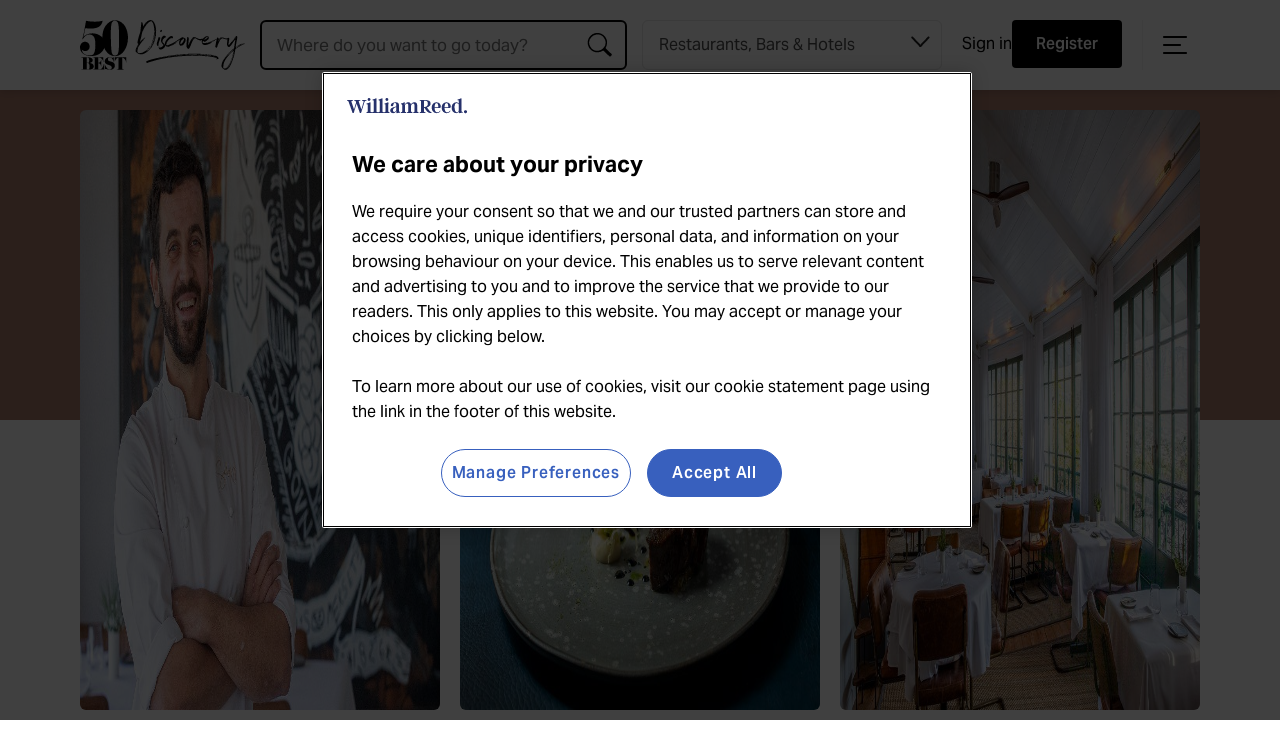

--- FILE ---
content_type: text/html; charset=UTF-8
request_url: https://www.theworlds50best.com/discovery/Establishments/South-Africa/Cape-Town/Salsify-at-the-Roundhouse.html
body_size: 10525
content:
<!DOCTYPE html>
<html lang="en"><head>
<meta name="twitter:card" content="summary" />
<meta property="og:type" content="website" />
<meta property="og:locale" content="en_GB" />
<meta property="og:site_name" content="50B - Discovery" />
<meta property="og:url" content="https://www.theworlds50best.com/discovery/Establishments/South-Africa/Cape-Town/Salsify-at-the-Roundhouse.html" />
<meta property="og:title" content="Salsify at The Roundhouse, Cape Town | 50 Best Discovery" />
<meta name="twitter:title" content="Salsify at The Roundhouse, Cape Town | 50 Best Discovery" />
<meta name="description" content="As far as settings go, you’d have to go some to top this Camps Bay spot. Tickled by the Atlantic and with Lion’s Head for its backdrop, you’ll find this cosy, c" />
<meta property="og:description" content="As far as settings go, you’d have to go some to top this Camps Bay spot. Tickled by the Atlantic and with Lion’s Head for its backdrop, you’ll find this cosy, c" />
<meta name="twitter:description" content="As far as settings go, you’d have to go some to top this Camps Bay spot. Tickled by the Atlantic and with Lion’s Head for its backdrop, you’ll find this cosy, c" />
<meta id="fkImage" property="og:image" content="https://www.theworlds50best.com/discovery/filestore/jpg/Salsify_fb.jpg" />
<meta property="og:image:alt" content="50B - Discovery" />
<meta property="og:image:secure_url" content="https://www.theworlds50best.com/discovery/filestore/jpg/Salsify_fb.jpg" />
<meta property="og:image:type" content="image/jpg" />
<meta property="og:image:width" content="600" />
<meta property="og:image:height" content="314" />
<meta id="twImage" name="twitter:image" content="https://www.theworlds50best.com/discovery/filestore/jpg/Salsify_tw.jpg" />
<link rel="apple-touch-icon" sizes="180x180" href="https://www.theworlds50best.com/filestore/jpg/50B-discovery-apple-touch.jpg" />
<meta itemprop="inLanguage" http-equiv="content-language" content="en" />
<meta http-equiv="language" content="en" />
<meta http-equiv="X-UA-Compatible" content="IE=edge" />
<meta http-equiv="Content-Type" content="text/html; charset=UTF-8"/>
<meta http-equiv="Permissions-Policy" content="private-state-token-redemption=(), attribution-reporting=(), shared-storage=(), private-aggregation=()">
<script src="//admin.webpuzzleapp.com/js/jquery/3.6.3/jquery.min.js" type="text/javascript"></script>
<link rel='shortcut icon' href='/discovery/filestore/ico/discovery-favicon.ico' />
<link rel="canonical" href="https://www.theworlds50best.com/discovery/Establishments/South-Africa/Cape-Town/Salsify-at-the-Roundhouse.html" />
<meta charset="UTF-8" /><meta name="viewport" content="width=device-width, initial-scale=1.0, maximum-scale=5, user-scalable=yes" /><link rel="stylesheet" href="/filestore/css/semantic.min.css"  />
<link rel="stylesheet" href="/filestore/css/swiper.min.css"  />
<style >        @import url("https://use.typekit.net/qsk8vil.css");
    </style><link rel="stylesheet" href="/discovery/filestore/css/screen-discovery.css"  /><link rel="stylesheet" href="/filestore/css/login.css"  />

<script type="text/javascript" >
// Google Tag Manager

(function(w,d,s,l,i){w[l]=w[l]||[];w[l].push({'gtm.start':
new Date().getTime(),event:'gtm.js'});var f=d.getElementsByTagName(s)[0],
j=d.createElement(s),dl=l!='dataLayer'?'&l='+l:'';j.async=true;j.src=
'https://www.googletagmanager.com/gtm.js?id='+i+dl;f.parentNode.insertBefore(j,f);
})(window,document,'script','dataLayer','GTM-5SZG62');

// End Google Tag Manager
</script>
<link sizes="57x57" rel="apple-touch-icon" href="/filestore/jpg/apple-touch-icon-57x57.jpg"  />
<link sizes="60x60" rel="apple-touch-icon" href="/filestore/jpg/apple-touch-icon-60x60.jpg"  />
<link sizes="72x72" rel="apple-touch-icon" href="/filestore/jpg/apple-touch-icon-72x72.jpg"  />
<link sizes="76x76" rel="apple-touch-icon" href="/filestore/jpg/apple-touch-icon-76x76.jpg"  />
<link sizes="120x120" rel="apple-touch-icon" href="/filestore/jpg/apple-touch-icon-120x120.jpg"  />
<link sizes="114x114" rel="apple-touch-icon" href="/filestore/jpg/apple-touch-icon-114x114.jpg"  />
<link sizes="144x144" rel="apple-touch-icon" href="/filestore/jpg/apple-touch-icon-144x144.jpg"  />
<link sizes="152x152" rel="apple-touch-icon" href="/filestore/jpg/apple-touch-icon-152x152.jpg"  />
<meta name="application-name" content="50 Best Discovery" /><title>Salsify at the Roundhouse - Cape Town -  Restaurant - 50Best Discovery</title><link rel="stylesheet" href="/filestore/css/dashboard.css"  />

<script  src="//cdn.jsdelivr.net/npm/bluebird@3.7.2/js/browser/bluebird.min.js"></script>

<script type="module"  src="https://cdnjs.cloudflare.com/ajax/libs/fetch/3.6.2/fetch.js"></script>

<script type="text/javascript" >
    (function(c,l,a,r,i,t,y){
        c[a]=c[a]||function(){(c[a].q=c[a].q||[]).push(arguments)};
        t=l.createElement(r);t.async=1;t.src="https://www.clarity.ms/tag/"+i;
        y=l.getElementsByTagName(r)[0];y.parentNode.insertBefore(t,y);
    })(window, document, "clarity", "script", "bgrbnuk6ye");
</script>

<script >
function getOTCookie( cookieName ) {
var value = '; ' + document.cookie;
var parts = value.split( '; ' + cookieName + '=' );
if ( parts.length == 2 ) {
return true;
}
return false;
}
var expirationDate = new Date(0);
var expirationDateString = expirationDate.toUTCString();
var now = new Date();
now.setTime(now.getTime() + 1 * 3600 * 1000 * 24 * 365);

if ( !getOTCookie('cleared-wr-cookies')) {
console.log("expire OptanonConsent");
document.cookie = "OptanonConsent=; expires=" + expirationDateString + "; path=/";
document.cookie = "OptanonAlertBoxClosed=; expires=" + expirationDateString + "; path=/";
document.cookie = "cleared-wr-cookies" + "=" + "; path=/" + "; expires="+now;

console.log("expire OptanonConsent");
}
</script>
<!-- OneTrust Cookies Consent Notice start for https://theworlds50best.com  -->
<script type="text/javascript"  src="https://cdn.cookielaw.org/consent/a3d5be27-91cb-4c3e-8e1f-0a24f65f8690/OtAutoBlock.js"></script>

<script charset="UTF-8" data-domain-script="a3d5be27-91cb-4c3e-8e1f-0a24f65f8690" type="text/javascript"  src="https://cdn.cookielaw.org/scripttemplates/otSDKStub.js"></script>

<script type="text/javascript" >
function OptanonWrapper() { }
</script>
<!-- OneTrust Cookies Consent Notice end for https://theworlds50best.com  --><link rel='preconnect' href='https://securepubads.g.doubleclick.net'  />
<script async src='https://securepubads.g.doubleclick.net/tag/js/gpt.js'></script>
<script>
   var googletag = googletag || {}; googletag.cmd = googletag.cmd || []; var gptAdSlots = [];
	  var path = location.pathname;
if(path.includes("sitemap") || path.includes("collection"))  var pathArr = path.split("/");  googletag.cmd.push(function() {
var Pos11 = googletag.sizeMapping().addSize([320, 0], [[320, 50], [320, 100]]).addSize([728, 0], [[970, 90], [970, 250]]).build();
googletag.defineSlot('/269346476/50bll/50bll_profile', [[[320, 50], [320, 100]],[[970, 90], [970, 250]]], 'div-gpt-ad-9405354-1').setTargeting('pos', ['1']).defineSizeMapping(Pos11).addService(googletag.pubads());
var Pos22 = googletag.sizeMapping().addSize([320, 0], [[320, 50], [320, 100]]).addSize([728, 0], [[970, 90], [970, 250]]).build();
googletag.defineSlot('/269346476/50bll/50bll_profile', [[[320, 50], [320, 100]],[[970, 90], [970, 250]]], 'div-gpt-ad-9405354-2').setTargeting('pos', ['2']).defineSizeMapping(Pos22).addService(googletag.pubads());
googletag.pubads().enableLazyLoad({fetchMarginPercent: 2, renderMarginPercent: 2, mobileScaling: 1.5});
googletag.pubads().setTargeting('uid', ['1607424']);
googletag.pubads().setTargeting('ll_type', ['Restaurant']);
googletag.pubads().setTargeting('ll_city', ['Cape Town']);
googletag.pubads().setTargeting('kvSearchKeyword', ['South Africa']);
const kvSearchKeyword = sessionStorage.getItem('sessionLocationName');
if(kvSearchKeyword && kvSearchKeyword.trim() !== ''){
googletag.pubads().setTargeting('kvSearchKeyword', kvSearchKeyword);googletag.pubads().setTargeting('searchresult', kvSearchKeyword);}
if(path.includes("sitemap") && pathArr.length == 4){
  var country = decodeURIComponent(pathArr[3]);
  country = country.toLowerCase().split(' ').map(function(word) {return word.replace(word[0], word[0].toUpperCase());}).join(' ');
  googletag.pubads().setTargeting('ll_city', [''+ country]);
	}
else if(path.includes("sitemap") && pathArr.length == 5){
  var town = decodeURIComponent(pathArr[4]);
  town = town.toLowerCase().split(' ').map(function(word) {return word.replace(word[0], word[0].toUpperCase());}).join(' ');
  var country = decodeURIComponent(pathArr[3]);
  country = country.toLowerCase().split(' ').map(function(word) {return word.replace(word[0], word[0].toUpperCase());}).join(' ');
  googletag.pubads().setTargeting('ll_city', [''+ town + ',' +country]);
}
else if(path.includes("collection") && pathArr.length == 4){
  var collection = decodeURIComponent(pathArr[3]);
  googletag.pubads().setTargeting('ll_city', [collection]);
}googletag.pubads().collapseEmptyDivs();
googletag.pubads().setForceSafeFrame(false);
googletag.enableServices();
});
</script>

<script type="text/javascript" >
var digitalData = {
		"page_data":{
	"page_domain":"",
	"page_title":"",
	"page_type":"",
	"page_previous_url":"",
	"ad_blocker_present": "",
	"page_id": "",
	"platform": "Webpuzzle"
	},
	
	"journey_data":{
		"is_mobile":"",
		"mega_menu_clicked":"",
		"mega_menu_item":"",
		"homepage_link_clicked":"",
		"homepage_section":"",
		"homepage_heading":""
		},
	"article_data":{
		"article_id":"",		
		"article_page":"",
		"author":"",
		"publish_date":"",
		"article_name":"",
		"article_category":"",
		"article_related_tags":"",
		"canonical_url":"",
		"original_article":"",
		"article_class":"",
		"article_type":"",
		"word_count":""
		},
	"user_data":{
		"logged_in_status": "Logged out"
   		},
	"search_data":{
		"search_page": "",
		"search_filter_used": "",
		"search_term": "",
		"search_results": "",
		"null_search": "",
		"suggested_search": "",
		"date_filter": "",
		"category_filter": "",
		"author_filter": ""
   		}
	};
</script>

<script type="text/javascript" >
//Version = 1.3
window.mobileCheck=function(){const e=!1;var t;return t=navigator.userAgent||navigator.vendor||window.opera,(/(android|bb\d+|meego).+mobile|avantgo|bada\/|blackberry|blazer|compal|elaine|fennec|hiptop|iemobile|ip(hone|od)|iris|kindle|lge |maemo|midp|mmp|mobile.+firefox|netfront|opera m(ob|in)i|palm( os)?|phone|p(ixi|re)\/|plucker|pocket|psp|series(4|6)0|symbian|treo|up\.(browser|link)|vodafone|wap|windows ce|xda|xiino/i.test(t)||/1207|6310|6590|3gso|4thp|50[1-6]i|770s|802s|a wa|abac|ac(er|oo|s\-)|ai(ko|rn)|al(av|ca|co)|amoi|an(ex|ny|yw)|aptu|ar(ch|go)|as(te|us)|attw|au(di|\-m|r |s )|avan|be(ck|ll|nq)|bi(lb|rd)|bl(ac|az)|br(e|v)w|bumb|bw\-(n|u)|c55\/|capi|ccwa|cdm\-|cell|chtm|cldc|cmd\-|co(mp|nd)|craw|da(it|ll|ng)|dbte|dc\-s|devi|dica|dmob|do(c|p)o|ds(12|\-d)|el(49|ai)|em(l2|ul)|er(ic|k0)|esl8|ez([4-7]0|os|wa|ze)|fetc|fly(\-|_)|g1 u|g560|gene|gf\-5|g\-mo|go(\.w|od)|gr(ad|un)|haie|hcit|hd\-(m|p|t)|hei\-|hi(pt|ta)|hp( i|ip)|hs\-c|ht(c(\-| |_|a|g|p|s|t)|tp)|hu(aw|tc)|i\-(20|go|ma)|i230|iac( |\-|\/)|ibro|idea|ig01|ikom|im1k|inno|ipaq|iris|ja(t|v)a|jbro|jemu|jigs|kddi|keji|kgt( |\/)|klon|kpt |kwc\-|kyo(c|k)|le(no|xi)|lg( g|\/(k|l|u)|50|54|\-[a-w])|libw|lynx|m1\-w|m3ga|m50\/|ma(te|ui|xo)|mc(01|21|ca)|m\-cr|me(rc|ri)|mi(o8|oa|ts)|mmef|mo(01|02|bi|de|do|t(\-| |o|v)|zz)|mt(50|p1|v )|mwbp|mywa|n10[0-2]|n20[2-3]|n30(0|2)|n50(0|2|5)|n7(0(0|1)|10)|ne((c|m)\-|on|tf|wf|wg|wt)|nok(6|i)|nzph|o2im|op(ti|wv)|oran|owg1|p800|pan(a|d|t)|pdxg|pg(13|\-([1-8]|c))|phil|pire|pl(ay|uc)|pn\-2|po(ck|rt|se)|prox|psio|pt\-g|qa\-a|qc(07|12|21|32|60|\-[2-7]|i\-)|qtek|r380|r600|raks|rim9|ro(ve|zo)|s55\/|sa(ge|ma|mm|ms|ny|va)|sc(01|h\-|oo|p\-)|sdk\/|se(c(\-|0|1)|47|mc|nd|ri)|sgh\-|shar|sie(\-|m)|sk\-0|sl(45|id)|sm(al|ar|b3|it|t5)|so(ft|ny)|sp(01|h\-|v\-|v )|sy(01|mb)|t2(18|50)|t6(00|10|18)|ta(gt|lk)|tcl\-|tdg\-|tel(i|m)|tim\-|t\-mo|to(pl|sh)|ts(70|m\-|m3|m5)|tx\-9|up(\.b|g1|si)|utst|v400|v750|veri|vi(rg|te)|vk(40|5[0-3]|\-v)|vm40|voda|vulc|vx(52|53|60|61|70|80|81|83|85|98)|w3c(\-| )|webc|whit|wi(g |nc|nw)|wmlb|wonu|x700|yas\-|your|zeto|zte\-/i.test(t.substr(0,4)))&&(e=!0),e},setTimeout(function(){$("#div-gpt-ad-8357422-3:has(iframe)").length>=1?(digitalData.page_data.ad_blocker_present=!1,sessionStorage.setItem("adblockSSI",!1)):(digitalData.page_data.ad_blocker_present=!0,sessionStorage.setItem("adblockSSI",!0))},2e3);const adblockSSI=sessionStorage.getItem("adblockSSI");if(adblockSSI&&(digitalData.page_data.ad_blocker_present=adblockSSI,sessionStorage.removeItem("adblockSSI")),digitalData.page_data.page_domain=document.domain,digitalData.page_data.page_title=document.title,digitalData.page_data.page_previous_url=document.referrer,digitalData.journey_data.is_mobile=mobileCheck(),null==$("link[rel='canonical']").attr("href"))digitalData.article_data.original_article=!1;else{const e=document.querySelector("link[rel='canonical']").href;digitalData.article_data.canonical_url=e,document.URL==e?digitalData.article_data.original_article=!0:digitalData.article_data.original_article=!1}document.addEventListener("DOMContentLoaded",function(){const e=document.querySelector('input[name="wordCount"]');e&&(window.digitalData=window.digitalData||{},digitalData.article_data=digitalData.article_data||{},digitalData.article_data.word_count=parseInt(e.value,10))});const homepage_heading_DL=localStorage.getItem("homepage_heading");if(homepage_heading_DL){const e=localStorage.getItem("homepage_section");digitalData.journey_data.homepage_link_clicked=!0,digitalData.journey_data.homepage_section=homepage_heading_DL,digitalData.journey_data.homepage_heading=e,localStorage.removeItem("homepage_heading"),localStorage.removeItem("homepage_section")}$(document).on("click",".menu",function(e){e.stopPropagation();const t=e.target,a=t.textContent||t.innerText||t.title;digitalData.journey_data.mega_menu_item=a,digitalData.journey_data.mega_menu_clicked=!0,_satellite.track("menu_link_clicked",{menu_type:"mega menu",menu_item:a}),console.log("AA - Menu item clicked")}),$(document).on("click",".footer",function(e){e.stopPropagation();const t=e.target,a=t.title||t.textContent||t.innerText;_satellite.track("menu_link_clicked",{menu_type:"footer menu",menu_item:a}),console.log("AA - Footer item clicked")}),sessionStorage.getItem("searchSuggestion")&&(digitalData.search_data.suggested_search=sessionStorage.getItem("searchSuggestion"),sessionStorage.removeItem("searchSuggestion")),sessionStorage.getItem("searchQuery")&&(digitalData.search_data.search_query=sessionStorage.getItem("searchQuery"),sessionStorage.removeItem("searchQuery")),sessionStorage.getItem("searchCategory")&&(digitalData.search_data.search_category=sessionStorage.getItem("searchCategory"),sessionStorage.removeItem("searchCategory")),setTimeout(()=>{try{const e=document.querySelector("#search-input");e&&e.addEventListener("change",()=>{let t=document.querySelector(".search-item");t.textContent&&(t=t.textContent.trim(),sessionStorage.setItem("searchSuggestion",t)),sessionStorage.setItem("searchQuery",e.value);const a=document.querySelector("#navigation .select-selected");a&&a.textContent&&sessionStorage.setItem("searchCategory",a.textContent.trim())})}catch(e){}},2e3);
</script>
<script> digitalData.page_data.page_id="1607424";</script>
<script  src="/filestore/js/preferences-logged-in-status.min.js"></script>

<script >
// Grab & populate on page load:
try {
    if (sessionStorage.getItem('userLoggedIn')) {
        sessionStorage.removeItem('userLoggedIn');
        digitalData.journey_data.login_success = 'true';
    }
 
    if (sessionStorage.getItem('userLoggedOut')) {
        sessionStorage.removeItem('userLoggedOut');
        digitalData.journey_data.logout_success = 'true';
    }
} catch (e) { console.log('Adobe tracking sign in/out error session storage: ' + e); }
</script>
<script>digitalData.article_data.author = "Josh Ong";digitalData.article_data.article_category = "Cape Town";digitalData.article_data.article_id = "1607424";</script>
<script  src="/filestore/js/disco_establishment_profile.js"></script>
<script>digitalData.article_data.article_name="Salsify at the Roundhouse";digitalData.article_data.article_categories="Restaurant,South Africa,Cape Town";</script><script>digitalData.article_data.article_related_tags="71|Lunch: Tue – Sun Dinner: Tue – Sat";</script>
<script  src="https://assets.adobedtm.com/eb2e22881c4a/eca1b21caf50/launch-d12cb4e80409.min.js"></script>
<meta name="application-name" content="The World's 50 Best Discovery" />
<script type="application/ld+json">
{
  "@context": "https://schema.org",
  "@type": "WebSite",
  "name": "The World's 50 Best Discovery",
  "url": "https://www.theworlds50best.com/discovery/"
}
</script>
</head>
<body  >
<input type="hidden" name="wordCount" value="213">
<!-- Google Tag Manager (noscript) -->
<noscript><iframe src="https://www.googletagmanager.com/ns.html?id=GTM-5SZG62"
height="0" width="0" style="display:none;visibility:hidden"></iframe></noscript>
<!-- End Google Tag Manager (noscript) -->
<div role="complementary" aria-label="mobile sidebar navigation" class="ui sidebar right vertical menu very wide" ><i id="close-sidebar" class="close" ><img src="/filestore/svg/MENU-BUTTON-CLOSE-WHITE.svg" width="60" alt="Close menu" height="60" title="Close menu"   /></i><div class="auto-overflow" ><a target='_self' class="item " href="/discovery/" target="_self" class="item" ><img src="/filestore/svg/50BEST-DISCOVERY-MARK-WHITE.svg" width="165" alt="50 Best Discovery" height="50" title="50 Best Discovery"   /></a><a id="contentLink_1548372" href="/discovery/index.html" class="item " class="item" >Home</a><a id="contentLink_1548373"  target='_self' href="/discovery/about.html" class="item " class="item" >About</a><a id="contentLink_1584801"  target='_self' href="/discovery/faqs.html" class="item " class="item" >FAQs</a><a id="contentLink_1548374"  target='_blank' href="https://www.theworlds50best.com/contact-us" class="item " class="item" >Contact Us</a><a id="contentLink_1616884"  target='_self' href="/discovery/partners/become-a-partner" class="item " class="item" >Partner with 50 Best</a><a id="contentLink_1548375"  target='_blank' href="https://www.theworlds50best.com/" class="item " class="item" >The World's 50 Best Restaurants</a><a id="contentLink_1548378"  target='_blank' href="https://www.worlds50bestbars.com/" class="item " class="item" >The World's 50 Best Bars</a><a id="contentLink_1608584"  target='_blank' href="https://www.theworlds50best.com/hotels/" class="item " class="item" >The World’s 50 Best Hotels</a><a id="contentLink_1608586"  target='_blank' href="https://www.theworlds50best.com/stories/" class="item " class="item" >50 Best Stories</a><div class="social" ><a id="contentLink_1542445" target=_blank href="https://www.facebook.com/50BestDiscovery" ><img src="//www.theworlds50best.com/discovery/filestore/svg/icons8-facebook-white.svg" loading="lazy"  alt="Facebook" height="26" width="26"/></a><a id="contentLink_1542446" target=_blank href="https://instagram.com/50BestDiscovery" ><img src="//www.theworlds50best.com/discovery/filestore/svg/icons8-instagram-white.svg" loading="lazy"  alt="Instagram" height="26" width="26"/></a><a id="contentLink_1542447" target=_blank href="https://twitter.com/theworlds50best" ><img src="//www.theworlds50best.com/discovery/filestore/svg/x-logo-white.svg" loading="lazy"  alt="Twitter" height="26" width="26"/></a><a id="contentLink_1542448" target=_blank href="https://www.youtube.com/@worlds50best" ><img src="//www.theworlds50best.com/discovery/filestore/svg/icons8-youtube-white.svg" loading="lazy"  alt="Youtube" height="26" width="26"/></a></div></div></div><div class="account-menu" ><div class="account-nav" ><img src="/filestore/svg/50BEST-DISCOVERY-MARK-WHITE.svg" alt="The World's 50 Best Restaurants" width="165" height="50" class="logo ls-is-cached lazyloaded"   /><button class="close-account-menu" ><img src="/filestore/svg/MENU-BUTTON-CLOSE-WHITE.svg" alt="Close Account Menu" width="50" height="50" title="Close Account Menu"   /></button></div><div class="pref-nav-btns" ><div id="preferences-login-mobile" ></div></div></div><div class="pusher" ><div id="fixed-branding" ><ul ><li value="Mobile Discovery Logo" class="logo" ><a target='_self' href="/discovery/" target="_self" ><img src="/filestore/svg/50BEST-DISCOVERY-MARK-WHITE.svg" width="250" alt="50 Best Discovery - Explore the best restaurants and bars around the world" height="80" title="50 Best Discovery" class="desktop"   /><img src="/filestore/svg/50BEST-DISCOVERY-MARK-BLACK.svg" width="165" alt="50 Best Discovery" height="50" title="50 Best Discovery" class="mobile"   /></a><p>Explore the best restaurants, bars and hotels around the world</p></li><li class="mb-pref-centre-btn" ><button id="mb-account-btn" ><img src="/filestore/svg/mb_account_icon_blk.svg" alt="Open menu" width="48" height="48"   /></button></li><li value="Mobile Menu Item" class="menu-trigger-mobile" ><img src="/filestore/svg/menu-button-black.svg" width="60" alt="Open menu" height="60" title="Open menu" class="open-sidebar"   /></li></ul></div><div id="navigation" ><a target='_self' href="/discovery/" target="_self" ><img src="/filestore/svg/50BEST-DISCOVERY-MARK-BLACK.svg" width="165" alt="50 Best Discovery" height="50" title="50 Best Discovery" class="logo"   /></a><div class="ui category search" ><div class="ui icon input" ><input data-project="discovery" id="search-input" name="search-input" value="" autocomplete="off" placeholder="Where do you want to go today?" type="text" class="prompt visible-search"  data-min-chars='3' /><script type='text/javascript'>webApiUrl='//admin.webpuzzleapp.com/api/';mode='PUBLISH_LOCALLY';websiteUrl='//www.theworlds50best.com/';siteUrl='//site_1540398.webpuzzleapp.com/';serverUrl='//admin.webpuzzleapp.com/';siteId=1540398;</script><script defer type='text/javascript' src='//admin.webpuzzleapp.com/filestore/plugins/search/search.js'></script></div></div><div class="custom-select" ><select name="establishment-type" id="establishment-type"  ><option value="Restaurant,Bar,Hotel" >Restaurants, Bars & Hotels</option><option value="Restaurant,Bar" >Restaurants & Bars</option><option value="Restaurant" >Restaurants</option><option value="Bar" >Bars</option><option value="Hotel" >Hotels</option></select>
</div><div class="pref-nav-btns" ><div id="preferences-login-desktop" ></div></div><div class="menu-trigger-desktop" ><img src="/filestore/svg/menu-button-black.svg" width="50" alt="Open menu" height="50" title="Open menu" class="open-sidebar"   /></div><i id="close-search" class="close" ><img src="/filestore/svg/MENU-BUTTON-CLOSE.svg" width="50" alt="Close search" height="50" title="Close search"   /><span >Close search</span></i></div><div ><div class="advert-top-leader" ><div id="div-gpt-ad-6508539-1" >
<div id='div-gpt-ad-9405354-1'>
		  <script>
		    googletag.cmd.push(function() { googletag.display('div-gpt-ad-9405354-1'); });
		  </script>
		</div>
</div></div><div class=''><div class="row-background profile" ><div class="half-background" ></div><div class="row profile" ><div data-slides-tablet-landscape="3" data-slides-tablet-portrait="2" data-slides-mobile="1.1" data-slides-desktop="3" class="swiper-container swiper" ><div class="swiper-wrapper" ><div class="item swiper-slide" ><img src='//www.theworlds50best.com/discovery/filestore/jpg/Salsify_Chef.jpg'/></div><div class="item swiper-slide" ><img src='//www.theworlds50best.com/discovery/filestore/jpg/Salsify_Food.jpg'/></div><div class="item swiper-slide" ><img src='//www.theworlds50best.com/discovery/filestore/jpg/Salsify_Interior.jpg'/></div></div></div></div></div><div data-clarity-region="article" class="content" ><h1>Salsify at the Roundhouse</h1><p >Cape Town, South Africa</p><div class="fav-btn-container"  id="favourites_1607424" data-element-id="16" data-content-name="Salsify at the Roundhouse" data-react-type="single"></div><p><p>As far as settings go, you’d have to go some to top this Camps Bay spot. Tickled by the Atlantic and with Lion’s Head for its backdrop, you’ll find this cosy, contemporary restaurant within the historic curving foundations of an old 1700s guardhouse – a national monument given a fresh lease of life as one of Cape Town’s finest dining destinations. A romantic setting with retro edge – think colourful mid-century leather and velvet chairs meets crisp white linens and bold modern art across a trio of rooms – it plays host to an exemplary menu driven by a mantra of simplicity and local and foraged produce from land and sea. And when you learn that the big-hittting team behind it are Ryan Cole and The Test Kitchen’s Luke Dale-Roberts, it’s little wonder. Cole’s a master of restrained deliciousness, packing punch into every nature-inspired bite that comes out of the kitchen. Unpretentious and playful, six to ten courses let you experience the best of the region. Vying for attention, the likes of grapefruit cured sashimi with hibiscus pickled radish, smoked springbok with puffed sorghum and slow-cooked duck with pear hoisin and duck fat hash browns highlight the ultimate in modern presentation, though the ocean views from the convivial Sea Room are equally divine.</p></p><h2>Key Information</h2><ul class="details"><li class="avg-price " >Tasting menu from $71</li><li class="service-hours " >Lunch: Tue – Sun Dinner: Tue – Sat</li><li class="telephone" ><a id="contentLink_1607424" href="tel:+27 21 010 6444" > +27 21 010 6444</a></li><a id="contentLink_1607424" target=_blank href="https://salsify.co.za " class="restaurant-bar-link " class="restaurant-bar-link" > <li class="website " >Visit Salsify at the Roundhouse's Website</li></a></ul><h2>Location</h2><p class="location" >Roundhouse, Round House Rd, Camps Bay, Cape Town, 8040</p><p><iframe width="600" height="450" style="border: 0;" src="https://www.google.com/maps/embed?pb=!1m14!1m8!1m3!1d13239.620066707232!2d18.3850253!3d-33.943571!3m2!1i1024!2i768!4f13.1!3m3!1m2!1s0x0%3A0xa0d243b2f9d69411!2sSalsify%20at%20the%20Roundhouse!5e0!3m2!1sen!2suk!4v1668880648219!5m2!1sen!2suk" allowfullscreen="allowfullscreen"></iframe></p></div><div class="row-background no-background" ><div class="half-background" ></div><div class="row-title" ><p class="type"  >EXPLORE</p><h2>Places nearby</h2><p>Explore other great venues in the area</p></div><div id="places-near-by" class="row" ><img src="/filestore/svg/left-arrow-v2.svg" height="42" style="position: absolute; left: 20px; top: calc(40% - 21px)" class="swiper-prev swiper-prev-1 swiper-button-disabled"   /><img src="/filestore/svg/right-arrow-v2.svg" height="42" style="position: absolute; right: 20px; top: calc(40% - 21px)" class="swiper-next swiper-next-1"   /><div data-slides-tablet-landscape="3" data-slides-tablet-portrait="2" data-slides-mobile="1.2" data-slides-desktop="4" class="swiper-container swiper swiper-initialized swiper-horizontal swiper-backface-hidden" ><div class="swiper-wrapper related-content" ><div class="swiper-slide swiper-slide-active" ><div class="item" ><a id="contentLink_1555888" href="/discovery/Establishments/South-Africa/Cape-Town/Cause-Effect-Cocktail-Kitchen.html" class="item-img-container " class="item-img-container" ><img src="//www.theworlds50best.com/discovery/filestore/jpg/CauseEffect-CapeTown-SouthAfrica-03.jpg" /></a><div class="list-item-contents" ><div class="item-top" ><p class="tag " >Bar</p><div class="fav-btn-container"  id="favourites_1555888" data-element-id="17" data-content-name="Cause Effect Cocktail Kitchen" data-react-type="multiple"></div></div><div class="item-bottom" ><a id="contentLink_1555888" href="/discovery/Establishments/South-Africa/Cape-Town/Cause-Effect-Cocktail-Kitchen.html" ><h2>Cause Effect Cocktail Kitchen</h2></a><p class="style " >Creatively sustainable destination</p></div></div></div></div><div class="swiper-slide swiper-slide-active" ><div class="item" ><a id="contentLink_1640951" href="/discovery/Establishments/South-Africa/Cape-Town/Ellerman-House.html" class="item-img-container " class="item-img-container" ><img src="//www.theworlds50best.com/discovery/filestore/jpeg/Ellerman House Suite_room.jpeg" /></a><div class="list-item-contents" ><div class="item-top" ><p class="tag " >Hotel</p><div class="fav-btn-container"  id="favourites_1640951" data-element-id="18" data-content-name="Ellerman House" data-react-type="multiple"></div></div><div class="item-bottom" ><a id="contentLink_1640951" href="/discovery/Establishments/South-Africa/Cape-Town/Ellerman-House.html" ><h2>Ellerman House</h2></a><p class="style " >Art collector's paradise</p></div></div></div></div><div class="swiper-slide swiper-slide-active" ><div class="item" ><a id="contentLink_1607402" href="/discovery/Establishments/South-Africa/Cape-Town/Thali.html" class="item-img-container " class="item-img-container" ></a><div class="list-item-contents" ><div class="item-top" ><p class="tag " >Restaurant</p><div class="fav-btn-container"  id="favourites_1607402" data-element-id="16" data-content-name="Thali" data-react-type="multiple"></div></div><div class="item-bottom" ><a id="contentLink_1607402" href="/discovery/Establishments/South-Africa/Cape-Town/Thali.html" ><h2>Thali</h2></a><p class="style " >Innovative Indian fusion</p></div></div></div></div><div class="swiper-slide swiper-slide-active" ><div class="item" ><a id="contentLink_1621989" href="/discovery/Establishments/South-Africa/Cape-Town/Mount-Nelson.html" class="item-img-container " class="item-img-container" ><img src="//www.theworlds50best.com/discovery/filestore/jpg/2024 The Mount Nelson Hotel_Exteriors_6 (1).jpg" /><img src="/filestore/svg/50BEST-MARK-BLACK.svg" alt="50 Best" width="50" height="50" class="appears-in"   /></a><div class="list-item-contents" ><div class="item-top" ><p class="tag " >Hotel</p><div class="fav-btn-container"  id="favourites_1621989" data-element-id="18" data-content-name="Mount Nelson" data-react-type="multiple"></div></div><div class="item-bottom" ><a id="contentLink_1621989" href="/discovery/Establishments/South-Africa/Cape-Town/Mount-Nelson.html" ><h2>Mount Nelson</h2></a><p class="style " >Cape Town’s pink lady</p></div></div></div></div><div class="swiper-slide swiper-slide-active" ><div class="item" ><a id="contentLink_1607408" href="/discovery/Establishments/South-Africa/Cape-Town/Aubergine.html" class="item-img-container " class="item-img-container" ></a><div class="list-item-contents" ><div class="item-top" ><p class="tag " >Restaurant</p><div class="fav-btn-container"  id="favourites_1607408" data-element-id="16" data-content-name="Aubergine" data-react-type="multiple"></div></div><div class="item-bottom" ><a id="contentLink_1607408" href="/discovery/Establishments/South-Africa/Cape-Town/Aubergine.html" ><h2>Aubergine</h2></a><p class="style " >Elevated modern pastoral </p></div></div></div></div></div></div></div></div><input type='hidden' id='categoryId' value='1554518'></div><div class="advert-bottom-leader" ><div id="div-gpt-ad-6508539-2" >
<div id='div-gpt-ad-9405354-2'>
		  <script>
		    googletag.cmd.push(function() { googletag.display('div-gpt-ad-9405354-2'); });
		  </script>
		</div>
</div></div></div><div role="contentinfo" aria-label="footer" class="footer" ><div class="brand" ><a href="/discovery/"><img src="/filestore/svg/50BEST-MARK-BLACK.svg" alt="50B Discovery" width="48" height="50" class="lazyload"  border="0" /></a><div aria-label="Footer newsletter sign up" class="newsletter-wrapper footer-signup" ><div class="register-widget" ><p>Register for a 50 Best account</p><button value="Register" id="register-widget_site-footer" >Register</button></div></div><div aria-label="Footer Social Links" class="social" ><a id="contentLink_1542488"  target='_self' href="/discovery/sitemap" class="sitemap " class="sitemap" >Site Map</a><a id="contentLink_1548407" target=_blank href="https://www.facebook.com/50BestRestaurants/" ><img src="//www.theworlds50best.com/filestore/svg/icons8-facebook.svg" class="lazyload"  alt="Facebook" height="26" width="26"/></a><a id="contentLink_1548408" target=_blank href="https://instagram.com/theworlds50best" ><img src="//www.theworlds50best.com/filestore/svg/icons8-instagram.svg" class="lazyload"  alt="Instagram" height="26" width="26"/></a><a id="contentLink_1548409" target=_blank href="https://twitter.com/theworlds50best" ><img src="//www.theworlds50best.com/filestore/svg/x-logo-black.svg" class="lazyload"  alt="Twitter" height="26" width="26"/></a><a id="contentLink_1548410" target=_blank href="https://www.youtube.com/@worlds50best" ><img src="//www.theworlds50best.com/filestore/svg/icons8-youtube.svg" class="lazyload"  alt="YouTube" height="26" width="26"/></a><a id="contentLink_1654271" target=_blank href="https://uk.linkedin.com/company/theworlds50best" ><img src="//www.theworlds50best.com/filestore/svg/linkedin-icon.svg" class="lazyload"  alt="Linked In" height="26" width="26"/></a></div></div><div id="wrbm-footer-div" class="copyright" ><script>var footerLogoType = 'black';var footerShowDT = 0;</script>
            <script src="https://footer.wrbm.com/Footers/wrbm-footer.js?lan=en&ent=WRBM"></script><a target='_blank' href="http://www.webpuzzle.co.uk/" target="_blank" ><img src="/filestore/jpg/byWebPuzzle.jpg" width="120" alt="Powered by WebPuzzle" id="lazyload" title="Powered by WebPuzzle" class="webpuzzle"   /></a></div></div></div>
<script type="text/javascript"  src="/filestore/js/semantic.min.js"></script>

<script type="text/javascript"  src="/filestore/js/swiper.min.js"></script>

<script  src="/filestore/js/vibrant.min.js"></script>

<script type="text/javascript" >
piAId = '959362';
piCId = '';
piHostname = 'go.theworlds50best.com';

(function() {
	function async_load(){
		var s = document.createElement('script'); s.type = 'text/javascript';
		s.src = ('https:' == document.location.protocol ? 'https://' : 'http://') + piHostname + '/pd.js';
		var c = document.getElementsByTagName('script')[0]; c.parentNode.insertBefore(s, c);
	}
	if(window.attachEvent) { window.attachEvent('onload', async_load); }
	else { window.addEventListener('load', async_load, false); }
})();
</script>

<script type="text/javascript"  src="/filestore/js/newsletter-forms.js"></script>

<script type="text/javascript"  src="/filestore/js/showHidePreferencesWidget.min.js"></script>

<script type="text/javascript" >
$( document ).ready(function() {
if ( $('.related-content').children().length == '0' ) {
     $(".row-title").remove();
}
	});
</script>

<script type="text/javascript"  src="/filestore/js/socialEmbedFix - discovery.js"></script>

<script >  $(window).scroll(function(){
        if ($(window).scrollTop() >= 90) {
           $('#navigation').addClass('fixed-header');
        }
        else {
           $('#navigation').removeClass('fixed-header');
        }
    });  </script>

<script defer="defer" type="text/javascript"  src="/filestore/js/disco-plugins.js"></script>

<script  src="/filestore/js/jquery.sticky-kit.min.js"></script>

<script  src="/filestore/js/custom-select.js"></script>

<script >
$(window).on('load', function() {
   setTimeout(function(){ initVibrant()}, 100);
});

function isIE(){
   return window.navigator.userAgent.match(/(MSIE|Trident)/);
}
</script>
<div id="login"></div><script>API_URL = "https://api.webpuzzleapp.com/";SITE_ID = 1540398;DASHBOARD_URL = "https://www.theworlds50best.com/discovery/dashboard.html";</script><script type="module" src="https://services.webpuzzle.net/js/login.js"></script><div id="favourites"></div><script>API_URL = "https://api.webpuzzleapp.com/";SITE_ID = 1540398;DASHBOARD_URL = "https://www.theworlds50best.com/discovery/dashboard.html";</script><script type="module" src="https://services.webpuzzle.net/js/favourites.js"></script>
<script type="text/javascript" >
_satellite.pageBottom();
</script>
</body>
</html>

--- FILE ---
content_type: text/html; charset=utf-8
request_url: https://www.google.com/recaptcha/api2/aframe
body_size: 266
content:
<!DOCTYPE HTML><html><head><meta http-equiv="content-type" content="text/html; charset=UTF-8"></head><body><script nonce="PFAS9JiWdXU2po4vlo2Fug">/** Anti-fraud and anti-abuse applications only. See google.com/recaptcha */ try{var clients={'sodar':'https://pagead2.googlesyndication.com/pagead/sodar?'};window.addEventListener("message",function(a){try{if(a.source===window.parent){var b=JSON.parse(a.data);var c=clients[b['id']];if(c){var d=document.createElement('img');d.src=c+b['params']+'&rc='+(localStorage.getItem("rc::a")?sessionStorage.getItem("rc::b"):"");window.document.body.appendChild(d);sessionStorage.setItem("rc::e",parseInt(sessionStorage.getItem("rc::e")||0)+1);localStorage.setItem("rc::h",'1769106629053');}}}catch(b){}});window.parent.postMessage("_grecaptcha_ready", "*");}catch(b){}</script></body></html>

--- FILE ---
content_type: image/svg+xml
request_url: https://www.theworlds50best.com/discovery/filestore/svg/icon-magnifier.svg
body_size: 307
content:
<svg xmlns="http://www.w3.org/2000/svg" width="48.712" height="54.39" viewBox="0 0 48.712 54.39"><path d="M426.014,300.014l-8.633-11.785a1.614,1.614,0,0,1,.086-2,18.211,18.211,0,1,0-6.836,5,1.62,1.62,0,0,1,1.944.523l8.629,11.78a1.613,1.613,0,0,0,2.253.348l2.208-1.612A1.609,1.609,0,0,0,426.014,300.014Zm-13.428-13.292a15.163,15.163,0,0,1-9,2.943,15.25,15.25,0,0,1-9.03-27.56,15.167,15.167,0,0,1,9-2.943,15.249,15.249,0,0,1,9.03,27.56Z" transform="matrix(0.985, -0.174, 0.174, 0.985, -423.958, -178.264)"/></svg>

--- FILE ---
content_type: image/svg+xml
request_url: https://www.theworlds50best.com/filestore/svg/icons8-instagram.svg
body_size: 372
content:
<svg id="icons8-instagram" xmlns="http://www.w3.org/2000/svg" width="26" height="26" viewBox="0 0 26 26">
  <path id="Path_90" data-name="Path 90" d="M7.547,0A7.562,7.562,0,0,0,0,7.547V18.453A7.562,7.562,0,0,0,7.547,26H18.453A7.562,7.562,0,0,0,26,18.453V7.547A7.562,7.562,0,0,0,18.453,0Zm0,2H18.453A5.531,5.531,0,0,1,24,7.547V18.453A5.531,5.531,0,0,1,18.453,24H7.547A5.531,5.531,0,0,1,2,18.453V7.547A5.531,5.531,0,0,1,7.547,2ZM20.5,4A1.5,1.5,0,1,0,22,5.5,1.5,1.5,0,0,0,20.5,4ZM13,6a7,7,0,1,0,7,7A7.014,7.014,0,0,0,13,6Zm0,2a5,5,0,1,1-5,5A4.985,4.985,0,0,1,13,8Z"/>
</svg>


--- FILE ---
content_type: application/javascript
request_url: https://www.theworlds50best.com/filestore/js/showHidePreferencesWidget.min.js
body_size: 152
content:
function showHidePreferencesWidgets(e){document.querySelectorAll(".newsletter-widget, .register-widget").forEach(function(t){let i=t.parentElement;i.classList.contains("fc-container")||(i.style.visibility=e)})}document.addEventListener("DOMContentLoaded",function(){try{"Logged in"===digitalData.user_data.logged_in_status?showHidePreferencesWidgets("hidden"):(document.querySelectorAll(".newsletter-widget button, .register-widget button").forEach(function(e){e.addEventListener("click",function(e){let t=e.target.id;console.log("Preferences sign in id: "+t),_satellite.track("sign_in_clicked",{location:t}),window.dispatchEvent(new CustomEvent("dashboard-popup",{detail:{}}))})}),showHidePreferencesWidgets("visible"))}catch{}});